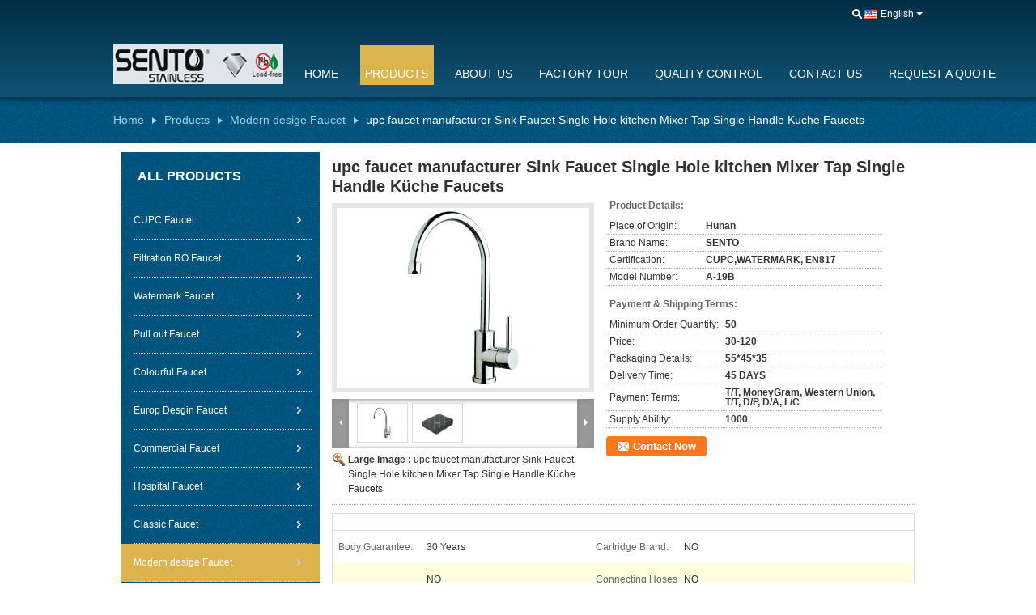

--- FILE ---
content_type: text/html
request_url: https://www.sentosus.com/sale-12885843-upc-faucet-manufacturer-sink-faucet-single-hole-kitchen-mixer-tap-single-handle-k-che-faucets.html
body_size: 23186
content:

<!DOCTYPE html>
<html lang="en">
<head>
	<meta charset="utf-8">
	<meta http-equiv="X-UA-Compatible" content="IE=edge">
	<meta name="viewport" content="width=device-width, initial-scale=1">
    <title>upc faucet manufacturer Sink Faucet Single Hole kitchen Mixer Tap Single Handle Küche Faucets</title>
    <meta name="keywords" content="Modern desige Faucet, upc faucet manufacturer Sink Faucet Single Hole kitchen Mixer Tap Single Handle Küche Faucets, Quality Modern desige Faucet, Modern desige Faucet supplier" />
    <meta name="description" content="Quality Modern desige Faucet manufacturers & exporter - buy upc faucet manufacturer Sink Faucet Single Hole kitchen Mixer Tap Single Handle Küche Faucets from China manufacturer." />
			<link type='text/css' rel='stylesheet' href='/??/images/global.css,/photo/sentosus/sitetpl/style/common.css?ver=1587734347' media='all'>
			  <script type='text/javascript' src='/??/js/jquery.js,/js/common_header.js'></script><meta property="og:title" content="upc faucet manufacturer Sink Faucet Single Hole kitchen Mixer Tap Single Handle Küche Faucets" />
<meta property="og:description" content="Quality Modern desige Faucet manufacturers & exporter - buy upc faucet manufacturer Sink Faucet Single Hole kitchen Mixer Tap Single Handle Küche Faucets from China manufacturer." />
<meta property="og:type" content="product" />
<meta property="og:availability" content="instock" />
<meta property="og:site_name" content="HUNAN SENTO Stainless Steel Sanitary Ware Co.,Ltd" />
<meta property="og:url" content="https://www.sentosus.com/sale-12885843-upc-faucet-manufacturer-sink-faucet-single-hole-kitchen-mixer-tap-single-handle-k-che-faucets.html" />
<meta property="og:image" content="https://www.sentosus.com/photo/ps29703775-upc_faucet_manufacturer_sink_faucet_single_hole_kitchen_mixer_tap_single_handle_k_che_faucets.jpg" />
<link rel="canonical" href="https://www.sentosus.com/sale-12885843-upc-faucet-manufacturer-sink-faucet-single-hole-kitchen-mixer-tap-single-handle-k-che-faucets.html" />
<link rel="alternate" href="https://m.sentosus.com/sale-12885843-upc-faucet-manufacturer-sink-faucet-single-hole-kitchen-mixer-tap-single-handle-k-che-faucets.html" media="only screen and (max-width: 640px)" />
<style type="text/css">
/*<![CDATA[*/
.consent__cookie {position: fixed;top: 0;left: 0;width: 100%;height: 0%;z-index: 100000;}.consent__cookie_bg {position: fixed;top: 0;left: 0;width: 100%;height: 100%;background: #000;opacity: .6;display: none }.consent__cookie_rel {position: fixed;bottom:0;left: 0;width: 100%;background: #fff;display: -webkit-box;display: -ms-flexbox;display: flex;flex-wrap: wrap;padding: 24px 80px;-webkit-box-sizing: border-box;box-sizing: border-box;-webkit-box-pack: justify;-ms-flex-pack: justify;justify-content: space-between;-webkit-transition: all ease-in-out .3s;transition: all ease-in-out .3s }.consent__close {position: absolute;top: 20px;right: 20px;cursor: pointer }.consent__close svg {fill: #777 }.consent__close:hover svg {fill: #000 }.consent__cookie_box {flex: 1;word-break: break-word;}.consent__warm {color: #777;font-size: 16px;margin-bottom: 12px;line-height: 19px }.consent__title {color: #333;font-size: 20px;font-weight: 600;margin-bottom: 12px;line-height: 23px }.consent__itxt {color: #333;font-size: 14px;margin-bottom: 12px;display: -webkit-box;display: -ms-flexbox;display: flex;-webkit-box-align: center;-ms-flex-align: center;align-items: center }.consent__itxt i {display: -webkit-inline-box;display: -ms-inline-flexbox;display: inline-flex;width: 28px;height: 28px;border-radius: 50%;background: #e0f9e9;margin-right: 8px;-webkit-box-align: center;-ms-flex-align: center;align-items: center;-webkit-box-pack: center;-ms-flex-pack: center;justify-content: center }.consent__itxt svg {fill: #3ca860 }.consent__txt {color: #a6a6a6;font-size: 14px;margin-bottom: 8px;line-height: 17px }.consent__btns {display: -webkit-box;display: -ms-flexbox;display: flex;-webkit-box-orient: vertical;-webkit-box-direction: normal;-ms-flex-direction: column;flex-direction: column;-webkit-box-pack: center;-ms-flex-pack: center;justify-content: center;flex-shrink: 0;}.consent__btn {width: 280px;height: 40px;line-height: 40px;text-align: center;background: #3ca860;color: #fff;border-radius: 4px;margin: 8px 0;-webkit-box-sizing: border-box;box-sizing: border-box;cursor: pointer;font-size:14px}.consent__btn:hover {background: #00823b }.consent__btn.empty {color: #3ca860;border: 1px solid #3ca860;background: #fff }.consent__btn.empty:hover {background: #3ca860;color: #fff }.open .consent__cookie_bg {display: block }.open .consent__cookie_rel {bottom: 0 }@media (max-width: 760px) {.consent__btns {width: 100%;align-items: center;}.consent__cookie_rel {padding: 20px 24px }}.consent__cookie.open {display: block;}.consent__cookie {display: none;}
/*]]>*/
</style>
<script type="text/javascript">
/*<![CDATA[*/
window.isvideotpl = 0;window.detailurl = '';
var isShowGuide=0;showGuideColor=0;var company_type = 4;var webim_domain = '';

var colorUrl = '';
var aisearch = 0;
var selfUrl = '';
window.playerReportUrl='/vod/view_count/report';
var query_string = ["Products","Detail"];
var g_tp = '';
var customtplcolor = 99108;
window.predomainsub = "";
/*]]>*/
</script>
</head>
<body>
<div class="cont_header cont_header_01">
   <style>
    .f_header_main_floatsearch .select_language dt div:hover{
       color: #ff7519;
       text-decoration: underline;
    }
    .f_header_main_floatsearch .sel .ope{
        margin-right: 0px;
    }
    .f_header_main_floatsearch .select_language{
        right: 0px;
    }
</style>
<div class="f_header_main_floatsearch">
    <div class="h_top">
                <div class="sel" id="selectlang">
                        <a id="tranimg"
               href="javascript:void(0)"
                
               class="ope english" >English<span class="arrow"></span>
            </a>
            <!-- 添加代码,需要美工样式-->
            <dl class="select_language"  style="display: none">
                                    <dt class="english">
                                                                            <a title="China good quality CUPC Faucet  on sales" href="https://www.sentosus.com/">English</a>                                            </dt>
                                    <dt class="french">
                                                                            <a title="China good quality CUPC Faucet  on sales" href="https://french.sentosus.com/">French</a>                                            </dt>
                                    <dt class="spanish">
                                                                            <a title="China good quality CUPC Faucet  on sales" href="https://spanish.sentosus.com/">Spanish</a>                                            </dt>
                            </dl>
        </div>
        
        <form action="" method="POST" onsubmit="return jsWidgetSearch(this,'');">
                            <a href="javascript:;" title="HUNAN SENTO Stainless Steel Sanitary Ware Co.,Ltd" class="search"></a>
                        <input type="text" name="keyword" class="seach_box s_none input01 " placeholder="What are you looking for..."
                   value="">
        </form>
        <div class="clearfix"></div>
    </div>
    <div style="position: relative;margin: 0 auto;" class="h_bottom_warp">
    <div class="line_box"></div>
    <div class="h_bottom">
        <div class="logo_wrap">
            <a class="logo_wrap" title="" href="//www.sentosus.com"><img onerror="$(this).parent().hide();" src="/logo.gif" alt="" /></a>        </div>
        <div class="nav_wrap" id="head_menu">
            <ul class="gnb_navi">
                                    <li id="headHome" class="gnav cur">
                                                    <a target="_self" title="" href="/">Home</a>                                            </li>
                                    <li id="productLi" class="gnav">
                                                    <a target="_self" title="" href="/products.html">Products</a>                                            </li>
                                    <li id="headAboutUs" class="gnav">
                                                    <a target="_self" title="" href="/aboutus.html">About Us</a>                                            </li>
                                    <li id="headFactorytour" class="gnav">
                                                    <a target="_self" title="" href="/factory.html">Factory Tour</a>                                            </li>
                                    <li id="headQualityControl" class="gnav">
                                                    <a target="_self" title="" href="/quality.html">Quality Control</a>                                            </li>
                                    <li id="headContactUs" class="gnav">
                                                    <a target="_self" title="" href="/contactus.html">Contact Us</a>                                            </li>
                                    <li id="" class="gnav">
                                                    <form id="f_header_nav_form" method="post" target="_blank" >
                                <input type="hidden" name="pid" value=""/>
                                <a rel="nofollow"><span onclick="document.getElementById('f_header_nav_form').action='/contactnow.html';document.getElementById('f_header_nav_form').submit();">Request A Quote</span></a>
                            </form>
                                            </li>
                                            </ul>

        </div>
        <div class="clearfix"></div>
    </div>
    </div>
</div>
<script>
    if(window.addEventListener){
        window.addEventListener("load",function(){
            f_headmenucur();
            $(window).scroll( function() {
                var st = (document.documentElement.scrollTop ? document.documentElement.scrollTop : document.body.scrollTop);
                if (st >= 32){
                    $(".h_top").hide("slow");
                    $('.seach_box').hide('fast')
                }else{
                    $(".h_top").show("slow");
                }
            } );

            $('.search').click(function(){ $('.seach_box').toggle('fast') })
        },false);
    }
    else{
        window.attachEvent("onload",function(){
            f_headmenucur();
            $(window).scroll( function() {
                var st = (document.documentElement.scrollTop ? document.documentElement.scrollTop : document.body.scrollTop);
                if (st >= 32){
                    $(".h_top").hide("slow");
                    $('.seach_box').hide('fast')
                }else{
                    $(".h_top").show("slow");
                }
            } );

            $('.search').click(function(){ $('.seach_box').toggle('fast') })
        });
    }
    if(document.getElementById("tranimg").addEventListener) {
        document.getElementById("tranimg").addEventListener("click", function(event){
            f_header_main_float_selectLanguage(event);
        },false);
    } else {
        document.getElementById("tranimg").attachEvent("click", function(event){
            f_header_main_float_selectLanguage(event);
        });
    }
</script>
</div>
<div class="f_header_breadcrumb_inner">
    <div class="f_header_breadcrumb">
    <a title="" href="/">Home</a>    <a title="" href="/products.html">Products</a><a title="" href="/supplier-180010-modern-desige-faucet">Modern desige Faucet</a><h2 class="index-bread" >upc faucet manufacturer Sink Faucet Single Hole kitchen Mixer Tap Single Handle Küche Faucets</h2></div>
     </div>
<div class="cont_main_box cont_main_box5">
    <div class="cont_main_box_inner">
        
        <div class="cont_main_n">
            <div class="cont_main_n_inner">
                
<div class="n_menu_list">
    <div class="main_title"><span class="main_con">All Products</span></div>
                
        <div class="item ">
            <strong>
                
                <a title="China CUPC Faucet  on sales" href="/supplier-180011-cupc-faucet">CUPC Faucet</a>
                                                    <span class="num">(33)</span>
                            </strong>
                                </div>
                
        <div class="item ">
            <strong>
                
                <a title="China Filtration RO Faucet  on sales" href="/supplier-180021-filtration-ro-faucet">Filtration RO Faucet</a>
                                                    <span class="num">(23)</span>
                            </strong>
                                </div>
                
        <div class="item ">
            <strong>
                
                <a title="China Watermark Faucet  on sales" href="/supplier-180013-watermark-faucet">Watermark Faucet</a>
                                                    <span class="num">(24)</span>
                            </strong>
                                </div>
                
        <div class="item ">
            <strong>
                
                <a title="China Pull out Faucet  on sales" href="/supplier-180008-pull-out-faucet">Pull out Faucet</a>
                                                    <span class="num">(48)</span>
                            </strong>
                                </div>
                
        <div class="item ">
            <strong>
                
                <a title="China Colourful Faucet  on sales" href="/supplier-180022-colourful-faucet">Colourful Faucet</a>
                                                    <span class="num">(33)</span>
                            </strong>
                                </div>
                
        <div class="item ">
            <strong>
                
                <a title="China Europ Desgin Faucet  on sales" href="/supplier-180012-europ-desgin-faucet">Europ Desgin Faucet</a>
                                                    <span class="num">(13)</span>
                            </strong>
                                </div>
                
        <div class="item ">
            <strong>
                
                <a title="China Commercial Faucet  on sales" href="/supplier-180018-commercial-faucet">Commercial Faucet</a>
                                                    <span class="num">(10)</span>
                            </strong>
                                </div>
                
        <div class="item ">
            <strong>
                
                <a title="China Hospital Faucet  on sales" href="/supplier-180009-hospital-faucet">Hospital Faucet</a>
                                                    <span class="num">(14)</span>
                            </strong>
                                </div>
                
        <div class="item ">
            <strong>
                
                <a title="China Classic Faucet  on sales" href="/supplier-180020-classic-faucet">Classic Faucet</a>
                                                    <span class="num">(10)</span>
                            </strong>
                                </div>
                
        <div class="item active">
            <strong>
                
                <a title="China Modern desige Faucet  on sales" href="/supplier-180010-modern-desige-faucet">Modern desige Faucet</a>
                                                    <span class="num">(78)</span>
                            </strong>
                                </div>
                
        <div class="item ">
            <strong>
                
                <a title="China Kitchen Faucet Square Design  on sales" href="/supplier-180017-kitchen-faucet-square-design">Kitchen Faucet Square Design</a>
                                                    <span class="num">(7)</span>
                            </strong>
                                </div>
                
        <div class="item ">
            <strong>
                
                <a title="China Basin faucet Square Design  on sales" href="/supplier-180016-basin-faucet-square-design">Basin faucet Square Design</a>
                                                    <span class="num">(2)</span>
                            </strong>
                                </div>
                
        <div class="item ">
            <strong>
                
                <a title="China Conceal Shower Set  on sales" href="/supplier-180014-conceal-shower-set">Conceal Shower Set</a>
                                                    <span class="num">(37)</span>
                            </strong>
                                </div>
                
        <div class="item ">
            <strong>
                
                <a title="China Rain Shower Set  on sales" href="/supplier-180015-rain-shower-set">Rain Shower Set</a>
                                                    <span class="num">(8)</span>
                            </strong>
                                </div>
                
        <div class="item ">
            <strong>
                
                <a title="China Thermostatic Shower  on sales" href="/supplier-180024-thermostatic-shower">Thermostatic Shower</a>
                                                    <span class="num">(8)</span>
                            </strong>
                                </div>
                
        <div class="item ">
            <strong>
                
                <a title="China Faucet Fitting  on sales" href="/supplier-180025-faucet-fitting">Faucet Fitting</a>
                                                    <span class="num">(11)</span>
                            </strong>
                                </div>
                
        <div class="item ">
            <strong>
                
                <a title="China Phoenix Faucet  on sales" href="/supplier-180023-phoenix-faucet">Phoenix Faucet</a>
                                                    <span class="num">(3)</span>
                            </strong>
                                </div>
                
        <div class="item ">
            <strong>
                
                <a title="China Middle East Design Faucet  on sales" href="/supplier-211024-middle-east-design-faucet">Middle East Design Faucet</a>
                                                    <span class="num">(10)</span>
                            </strong>
                                </div>
                
        <div class="item ">
            <strong>
                
                <a title="China Black Bathroom Accessories  on sales" href="/supplier-211089-black-bathroom-accessories">Black Bathroom Accessories</a>
                                                    <span class="num">(10)</span>
                            </strong>
                                </div>
                
        <div class="item ">
            <strong>
                
                <a title="China Bathroom Accessories-60  on sales" href="/supplier-211084-bathroom-accessories-60">Bathroom Accessories-60</a>
                                                    <span class="num">(13)</span>
                            </strong>
                                </div>
                
        <div class="item ">
            <strong>
                
                <a title="China Bathroom Accessories-63  on sales" href="/supplier-211086-bathroom-accessories-63">Bathroom Accessories-63</a>
                                                    <span class="num">(10)</span>
                            </strong>
                                </div>
                
        <div class="item ">
            <strong>
                
                <a title="China Bathroom Accessories-71  on sales" href="/supplier-211088-bathroom-accessories-71">Bathroom Accessories-71</a>
                                                    <span class="num">(8)</span>
                            </strong>
                                </div>
                
        <div class="item ">
            <strong>
                
                <a title="China Sink  on sales" href="/supplier-370458-sink">Sink</a>
                                                    <span class="num">(5)</span>
                            </strong>
                                </div>
                
        <div class="item ">
            <strong>
                
                <a title="China Beer Tap  on sales" href="/supplier-371109-beer-tap">Beer Tap</a>
                                                    <span class="num">(5)</span>
                            </strong>
                                </div>
                
        <div class="item ">
            <strong>
                
                <a title="China Hotel Accessories  on sales" href="/supplier-402782-hotel-accessories">Hotel Accessories</a>
                                                    <span class="num">(42)</span>
                            </strong>
                                </div>
    </div>

                    <div class="n_certificate_list">
                        <div class="certificate_con">
            <a target="_blank" title="Good quality CUPC Faucet for sales" href="/photo/qd14303545-hunan_sento_stainless_steel_sanitary_ware_co_ltd.jpg"><img src="/photo/qm14303545-hunan_sento_stainless_steel_sanitary_ware_co_ltd.jpg" alt="Good quality Filtration RO Faucet for sales" /></a>        </div>
            <div class="certificate_con">
            <a target="_blank" title="Good quality CUPC Faucet for sales" href="/photo/qd14303546-hunan_sento_stainless_steel_sanitary_ware_co_ltd.jpg"><img src="/photo/qm14303546-hunan_sento_stainless_steel_sanitary_ware_co_ltd.jpg" alt="Good quality Filtration RO Faucet for sales" /></a>        </div>
            <div class="clearfix"></div>
    </div>                                <div class="n_contact_box_2">
    <dl class="l_msy">
        <dd>I'm Online Chat Now</dd>
    </dl>
    <div class="social-c">
                    			<a href="mailto:fsfaucet@hotmail.com" title="HUNAN SENTO Stainless Steel Sanitary Ware Co.,Ltd email"><i class="icon iconfont icon-youjian icon-2"></i></a>
                    			<a href="https://api.whatsapp.com/send?phone=008618924878125" title="HUNAN SENTO Stainless Steel Sanitary Ware Co.,Ltd whatsapp"><i class="icon iconfont icon-WhatsAPP icon-2"></i></a>
                    			<a href="/contactus.html#21369" title="HUNAN SENTO Stainless Steel Sanitary Ware Co.,Ltd wechat"><i class="icon iconfont icon-wechat icon-2"></i></a>
                    			<a href="skype:daniel.liu248?call" title="HUNAN SENTO Stainless Steel Sanitary Ware Co.,Ltd skype"><i class="icon iconfont icon-skype icon-1"></i></a>
                    			<a href="ymsgr:sendIM?https://www.facebook.com/sento1999" title="HUNAN SENTO Stainless Steel Sanitary Ware Co.,Ltd yahoo"><i class="icon iconfont icon-yahoo1 icon-6"></i></a>
                    			<a href="/contactus.html#21369" title="HUNAN SENTO Stainless Steel Sanitary Ware Co.,Ltd icq"><i class="icon iconfont icon-icq icon-4"></i></a>
                    			<a href="/contactus.html#21369" title="HUNAN SENTO Stainless Steel Sanitary Ware Co.,Ltd tel"><i class="icon iconfont icon-tel icon-3"></i></a>
        	</div>
    <div class="btn-wrap">
                <form
            onSubmit="return changeAction(this,'/contactnow.html');"
            method="POST" target="_blank">
            <input type="hidden" name="pid" value="0"/>
            <input type="submit" name="submit" value="Contact Now" class="btn submit_btn" style="background:#ff771c url(/images/css-sprite.png) -255px -213px;color:#fff;border-radius:2px;padding:2px 18px 2px 40px;width:auto;height:2em;">
        </form>
            </div>
</div>
<script>
    function n_contact_box_ready() {
        if (typeof(changeAction) == "undefined") {
            changeAction = function (formname, url) {
                formname.action = url;
            }
        }
    }
    if(window.addEventListener){
        window.addEventListener("load",n_contact_box_ready,false);
    }
    else{
        window.attachEvent("onload",n_contact_box_ready);
    }
</script>

            </div>
        </div>
        <div class="cont_main_no">
            <div class="cont_main_no_inner">
                <script>
    var Speed_1 = 10;
    var Space_1 = 20;
    var PageWidth_1 = 69 * 4;
    var interval_1 = 5000;
    var fill_1 = 0;
    var MoveLock_1 = false;
    var MoveTimeObj_1;
    var MoveWay_1 = "right";
    var Comp_1 = 0;
    var AutoPlayObj_1 = null;
    function GetObj(objName) {
        if (document.getElementById) {
            return eval('document.getElementById("' + objName + '")')
        } else {
            return eval("document.all." + objName)
        }
    }
    function AutoPlay_1() {
        clearInterval(AutoPlayObj_1);
        AutoPlayObj_1 = setInterval("ISL_GoDown_1();ISL_StopDown_1();", interval_1)
    }
    function ISL_GoUp_1(count) {
        if (MoveLock_1) {
            return
        }
        clearInterval(AutoPlayObj_1);
        MoveLock_1 = true;
        MoveWay_1 = "left";
        if (count > 3) {
            MoveTimeObj_1 = setInterval("ISL_ScrUp_1();", Speed_1)
        }
    }
    function ISL_StopUp_1() {
        if (MoveWay_1 == "right") {
            return
        }
        clearInterval(MoveTimeObj_1);
        if ((GetObj("ISL_Cont_1").scrollLeft - fill_1) % PageWidth_1 != 0) {
            Comp_1 = fill_1 - (GetObj("ISL_Cont_1").scrollLeft % PageWidth_1);
            CompScr_1()
        } else {
            MoveLock_1 = false
        }
        AutoPlay_1()
    }
    function ISL_ScrUp_1() {
        if (GetObj("ISL_Cont_1").scrollLeft <= 0) {
            return false;
        }
        GetObj("ISL_Cont_1").scrollLeft -= Space_1
    }
    function ISL_GoDown_1(count) {
        if (MoveLock_1) {
            return
        }
        clearInterval(AutoPlayObj_1);
        MoveLock_1 = true;
        MoveWay_1 = "right";
        if (count > 3) {
            ISL_ScrDown_1();
            MoveTimeObj_1 = setInterval("ISL_ScrDown_1()", Speed_1)
        }
    }
    function ISL_StopDown_1() {
        if (MoveWay_1 == "left") {
            return
        }
        clearInterval(MoveTimeObj_1);
        if (GetObj("ISL_Cont_1").scrollLeft % PageWidth_1 - (fill_1 >= 0 ? fill_1 : fill_1 + 1) != 0) {
            Comp_1 = PageWidth_1 - GetObj("ISL_Cont_1").scrollLeft % PageWidth_1 + fill_1;
            CompScr_1()
        } else {
            MoveLock_1 = false
        }
        AutoPlay_1()
    }
    function ISL_ScrDown_1() {
        if (GetObj("ISL_Cont_1").scrollLeft >= GetObj("List1_1").scrollWidth) {
            GetObj("ISL_Cont_1").scrollLeft = GetObj("ISL_Cont_1").scrollLeft - GetObj("List1_1").offsetWidth
        }
        GetObj("ISL_Cont_1").scrollLeft += Space_1
    }
    function CompScr_1() {
        if (Comp_1 == 0) {
            MoveLock_1 = false;
            return
        }
        var num, TempSpeed = Speed_1, TempSpace = Space_1;
        if (Math.abs(Comp_1) < PageWidth_1 / 2) {
            TempSpace = Math.round(Math.abs(Comp_1 / Space_1));
            if (TempSpace < 1) {
                TempSpace = 1
            }
        }
        if (Comp_1 < 0) {
            if (Comp_1 < -TempSpace) {
                Comp_1 += TempSpace;
                num = TempSpace
            } else {
                num = -Comp_1;
                Comp_1 = 0
            }
            GetObj("ISL_Cont_1").scrollLeft -= num;
            setTimeout("CompScr_1()", TempSpeed)
        } else {
            if (Comp_1 > TempSpace) {
                Comp_1 -= TempSpace;
                num = TempSpace
            } else {
                num = Comp_1;
                Comp_1 = 0
            }
            GetObj("ISL_Cont_1").scrollLeft += num;
            setTimeout("CompScr_1()", TempSpeed)
        }
    }
    function picrun_ini() {
        GetObj("List2_1").innerHTML = GetObj("List1_1").innerHTML;
        GetObj("ISL_Cont_1").scrollLeft = fill_1 >= 0 ? fill_1 : GetObj("List1_1").scrollWidth - Math.abs(fill_1);
        GetObj("ISL_Cont_1").onmouseover = function () {
            clearInterval(AutoPlayObj_1)
        };
        GetObj("ISL_Cont_1").onmouseout = function () {
            AutoPlay_1()
        };
        AutoPlay_1()
    }
    var tb_pathToImage="/images/loadingAnimation.gif";
    var zy_product_info = "{\"showproduct\":1,\"pid\":\"12885843\",\"name\":\"upc faucet manufacturer Sink Faucet Single Hole kitchen Mixer Tap Single Handle K\\u00fcche Faucets\",\"source_url\":\"\\/sale-12885843-upc-faucet-manufacturer-sink-faucet-single-hole-kitchen-mixer-tap-single-handle-k-che-faucets.html\",\"picurl\":\"\\/photo\\/pd29703775-upc_faucet_manufacturer_sink_faucet_single_hole_kitchen_mixer_tap_single_handle_k_che_faucets.jpg\",\"propertyDetail\":[[\"Body Guarantee\",\"30 years\"],[\"Cartridge brand\",\"NO\"],[\"Aerator brand\",\"NO\"],[\"Connecting hoses brand\",\"NO\"]],\"company_name\":null,\"picurl_c\":\"\\/photo\\/pc29703775-upc_faucet_manufacturer_sink_faucet_single_hole_kitchen_mixer_tap_single_handle_k_che_faucets.jpg\",\"price\":\"30-120\",\"username\":\"\\u5148\\u6dd8\",\"viewTime\":\"Last Login : 6 hours 48 minutes ago\",\"subject\":\"Please send me FOB price on upc faucet manufacturer Sink Faucet Single Hole kitchen Mixer Tap Single Handle K\\u00fcche Faucets\",\"countrycode\":\"\"}";
    var zy_product_info = zy_product_info.replace(/"/g, "\\\"");
    var zy_product_info = zy_product_info.replace(/'/g, "\\\'");
    $(document).ready(function(){tb_init("a.thickbox, area.thickbox, input.thickbox");imgLoader=new Image();imgLoader.src=tb_pathToImage});function tb_init(domChunk){$(domChunk).click(function(){var t=this.title||this.name||null;var a=this.href||this.alt;var g=this.rel||false;var pid=$(this).attr("pid")||null;tb_show(t,a,g,pid);this.blur();return false})}function tb_show(caption,url,imageGroup,pid){try{if(typeof document.body.style.maxHeight==="undefined"){$("body","html").css({height:"100%",width:"100%"});$("html").css("overflow","hidden");if(document.getElementById("TB_HideSelect")===null){$("body").append("<iframe id='TB_HideSelect'></iframe><div id='TB_overlay'></div><div id='TB_window'></div>");$("#TB_overlay").click(tb_remove)}}else{if(document.getElementById("TB_overlay")===null){$("body").append("<div id='TB_overlay'></div><div id='TB_window'></div>");$("#TB_overlay").click(tb_remove)}}if(tb_detectMacXFF()){$("#TB_overlay").addClass("TB_overlayMacFFBGHack")}else{$("#TB_overlay").addClass("TB_overlayBG")}if(caption===null){caption=""}$("body").append("<div id='TB_load'><img src='"+imgLoader.src+"' /></div>");$("#TB_load").show();var baseURL;if(url.indexOf("?")!==-1){baseURL=url.substr(0,url.indexOf("?"))}else{baseURL=url}var urlString=/\.jpg$|\.jpeg$|\.png$|\.gif$|\.bmp$/;var urlType=baseURL.toLowerCase().match(urlString);if(pid!=null){$("#TB_window").append("<div id='TB_button' style='padding-top: 10px;text-align:center'>" +
        "<a href=\"/contactnow.html\" onclick= 'setinquiryCookie(\""+zy_product_info+"\");' class='btn contact_btn' style='display: inline-block;background:#ff771c url(/images/css-sprite.png) -260px -214px;color:#fff;padding:0 13px 0 33px;width:auto;height:25px;line-height:26px;border:0;font-size:13px;border-radius:4px;font-weight:bold;text-decoration:none;'>Contact Now</a>" +
        "&nbsp;&nbsp;  <input class='close_thickbox' type='button' value='' onclick='javascript:tb_remove();'></div>")}if(urlType==".jpg"||urlType==".jpeg"||urlType==".png"||urlType==".gif"||urlType==".bmp"){TB_PrevCaption="";TB_PrevURL="";TB_PrevHTML="";TB_NextCaption="";TB_NextURL="";TB_NextHTML="";TB_imageCount="";TB_FoundURL=false;TB_OpenNewHTML="";if(imageGroup){TB_TempArray=$("a[@rel="+imageGroup+"]").get();for(TB_Counter=0;((TB_Counter<TB_TempArray.length)&&(TB_NextHTML===""));TB_Counter++){var urlTypeTemp=TB_TempArray[TB_Counter].href.toLowerCase().match(urlString);if(!(TB_TempArray[TB_Counter].href==url)){if(TB_FoundURL){TB_NextCaption=TB_TempArray[TB_Counter].title;TB_NextURL=TB_TempArray[TB_Counter].href;TB_NextHTML="<span id='TB_next'>&nbsp;&nbsp;<a href='#'>Next &gt;</a></span>"}else{TB_PrevCaption=TB_TempArray[TB_Counter].title;TB_PrevURL=TB_TempArray[TB_Counter].href;TB_PrevHTML="<span id='TB_prev'>&nbsp;&nbsp;<a href='#'>&lt; Prev</a></span>"}}else{TB_FoundURL=true;TB_imageCount="Image "+(TB_Counter+1)+" of "+(TB_TempArray.length)}}}TB_OpenNewHTML="<span style='font-size: 11pt'>&nbsp;&nbsp;<a href='"+url+"' target='_blank' style='color:#003366'>View original</a></span>";imgPreloader=new Image();imgPreloader.onload=function(){imgPreloader.onload=null;var pagesize=tb_getPageSize();var x=pagesize[0]-150;var y=pagesize[1]-150;var imageWidth=imgPreloader.width;var imageHeight=imgPreloader.height;if(imageWidth>x){imageHeight=imageHeight*(x/imageWidth);imageWidth=x;if(imageHeight>y){imageWidth=imageWidth*(y/imageHeight);imageHeight=y}}else{if(imageHeight>y){imageWidth=imageWidth*(y/imageHeight);imageHeight=y;if(imageWidth>x){imageHeight=imageHeight*(x/imageWidth);imageWidth=x}}}TB_WIDTH=imageWidth+30;TB_HEIGHT=imageHeight+60;$("#TB_window").append("<a href='' id='TB_ImageOff' title='Close'><img id='TB_Image' src='"+url+"' width='"+imageWidth+"' height='"+imageHeight+"' alt='"+caption+"'/></a>"+"<div id='TB_caption'>"+caption+"<div id='TB_secondLine'>"+TB_imageCount+TB_PrevHTML+TB_NextHTML+TB_OpenNewHTML+"</div></div><div id='TB_closeWindow'><a href='#' id='TB_closeWindowButton' title='Close'>close</a> or Esc Key</div>");$("#TB_closeWindowButton").click(tb_remove);if(!(TB_PrevHTML==="")){function goPrev(){if($(document).unbind("click",goPrev)){$(document).unbind("click",goPrev)}$("#TB_window").remove();$("body").append("<div id='TB_window'></div>");tb_show(TB_PrevCaption,TB_PrevURL,imageGroup);return false}$("#TB_prev").click(goPrev)}if(!(TB_NextHTML==="")){function goNext(){$("#TB_window").remove();$("body").append("<div id='TB_window'></div>");tb_show(TB_NextCaption,TB_NextURL,imageGroup);return false}$("#TB_next").click(goNext)}document.onkeydown=function(e){if(e==null){keycode=event.keyCode}else{keycode=e.which}if(keycode==27){tb_remove()}else{if(keycode==190){if(!(TB_NextHTML=="")){document.onkeydown="";goNext()}}else{if(keycode==188){if(!(TB_PrevHTML=="")){document.onkeydown="";goPrev()}}}}};tb_position();$("#TB_load").remove();$("#TB_ImageOff").click(tb_remove);$("#TB_window").css({display:"block"})};imgPreloader.src=url}else{var queryString=url.replace(/^[^\?]+\??/,"");var params=tb_parseQuery(queryString);TB_WIDTH=(params["width"]*1)+30||630;TB_HEIGHT=(params["height"]*1)+40||440;ajaxContentW=TB_WIDTH-30;ajaxContentH=TB_HEIGHT-45;if(url.indexOf("TB_iframe")!=-1){urlNoQuery=url.split("TB_");
        $("#TB_iframeContent").remove();if(params["modal"]!="true"){$("#TB_window").append("<div id='TB_title'><div id='TB_ajaxWindowTitle'>"+caption+"</div><div id='TB_closeAjaxWindow'><a href='#' id='TB_closeWindowButton' title='Close'>close</a> or Esc Key</div></div><iframe frameborder='0' hspace='0' src='"+urlNoQuery[0]+"' id='TB_iframeContent' name='TB_iframeContent"+Math.round(Math.random()*1000)+"' onload='tb_showIframe()' style='width:"+(ajaxContentW+29)+"px;height:"+(ajaxContentH+17)+"px;' > </iframe>")}else{$("#TB_overlay").unbind();$("#TB_window").append("<iframe frameborder='0' hspace='0' src='"+urlNoQuery[0]+"' id='TB_iframeContent' name='TB_iframeContent"+Math.round(Math.random()*1000)+"' onload='tb_showIframe()' style='width:"+(ajaxContentW+29)+"px;height:"+(ajaxContentH+17)+"px;'> </iframe>")}}else{if($("#TB_window").css("display")!="block"){if(params["modal"]!="true"){$("#TB_window").append("<div id='TB_title'><div id='TB_ajaxWindowTitle'>"+caption+"</div><div id='TB_closeAjaxWindow'><a href='#' id='TB_closeWindowButton'>close</a> or Esc Key</div></div><div id='TB_ajaxContent' style='width:"+ajaxContentW+"px;height:"+ajaxContentH+"px'></div>")}else{$("#TB_overlay").unbind();$("#TB_window").append("<div id='TB_ajaxContent' class='TB_modal' style='width:"+ajaxContentW+"px;height:"+ajaxContentH+"px;'></div>")}}else{$("#TB_ajaxContent")[0].style.width=ajaxContentW+"px";$("#TB_ajaxContent")[0].style.height=ajaxContentH+"px";$("#TB_ajaxContent")[0].scrollTop=0;$("#TB_ajaxWindowTitle").html(caption)}}$("#TB_closeWindowButton").click(tb_remove);if(url.indexOf("TB_inline")!=-1){$("#TB_ajaxContent").append($("#"+params["inlineId"]).children());$("#TB_window").unload(function(){$("#"+params["inlineId"]).append($("#TB_ajaxContent").children())});tb_position();$("#TB_load").remove();$("#TB_window").css({display:"block"})}else{if(url.indexOf("TB_iframe")!=-1){tb_position()}else{$("#TB_ajaxContent").load(url+="&random="+(new Date().getTime()),function(){tb_position();$("#TB_load").remove();tb_init("#TB_ajaxContent a.thickbox");$("#TB_window").css({display:"block"})})}}}if(!params["modal"]){document.onkeyup=function(e){if(e==null){keycode=event.keyCode}else{keycode=e.which}if(keycode==27){tb_remove()}}}}catch(e){}}function tb_showIframe(){$("#TB_load").remove();$("#TB_window").css({display:"block"})}function tb_remove(){$("#TB_imageOff").unbind("click");$("#TB_closeWindowButton").unbind("click");$("#TB_window").fadeOut("fast",function(){$("#TB_window,#TB_overlay,#TB_HideSelect").trigger("unload").unbind().remove()});$("#TB_load").remove();if(typeof document.body.style.maxHeight=="undefined"){$("body","html").css({height:"auto",width:"auto"});$("html").css("overflow","")}document.onkeydown="";document.onkeyup="";return false}function tb_position(){$("#TB_window").css({marginLeft:"-"+parseInt((TB_WIDTH/2),10)+"px",width:TB_WIDTH+"px"});$("#TB_window").css({marginTop:"-"+parseInt((TB_HEIGHT/2),10)+"px"})}function tb_parseQuery(query){var Params={};if(!query){return Params}var Pairs=query.split(/[;&]/);for(var i=0;i<Pairs.length;i++){var KeyVal=Pairs[i].split("=");if(!KeyVal||KeyVal.length!=2){continue}var key=unescape(KeyVal[0]);var val=unescape(KeyVal[1]);val=val.replace(/\+/g," ");Params[key]=val}return Params}function tb_getPageSize(){var de=document.documentElement;var w=window.innerWidth||self.innerWidth||(de&&de.clientWidth)||document.body.clientWidth;var h=window.innerHeight||self.innerHeight||(de&&de.clientHeight)||document.body.clientHeight;arrayPageSize=[w,h];return arrayPageSize}function tb_detectMacXFF(){var userAgent=navigator.userAgent.toLowerCase();if(userAgent.indexOf("mac")!=-1&&userAgent.indexOf("firefox")!=-1){return true}};
</script>
<script>
        var data =["\/photo\/pc29703775-upc_faucet_manufacturer_sink_faucet_single_hole_kitchen_mixer_tap_single_handle_k_che_faucets.jpg","\/photo\/pc29699885-upc_faucet_manufacturer_sink_faucet_single_hole_kitchen_mixer_tap_single_handle_k_che_faucets.jpg"];
    var datas =["\/photo\/pl29703775-upc_faucet_manufacturer_sink_faucet_single_hole_kitchen_mixer_tap_single_handle_k_che_faucets.jpg","\/photo\/pl29699885-upc_faucet_manufacturer_sink_faucet_single_hole_kitchen_mixer_tap_single_handle_k_che_faucets.jpg"];
    function change_img(count) {

        document.getElementById("productImg").src = data[count % data.length];
        document.getElementById("large").href = datas[count % datas.length];
        document.getElementById("largeimg").href = datas[count % datas.length];

        //用来控制、切换视频与图片
        controlVideo(count);
    }

     // 扩展视频逻辑
    function controlVideo(i) {
        var t = $("#List1_1 td").eq(i).data("type");
        if (t == "video") {
            //视频展示，继续播放
            $(".videowrap").css("display", "table");
            $("#largeimg").css("opacity", "0").hide();
            if(typeof EVD !== "undefined"){
              EVD.showCurrentVideo("id");
              //优化当视频播放完后，两次play确保视频能重新播放
              setTimeout(function(){
                EVD.showCurrentVideo("id");
              },300)  
            } 
            // player.playVideo();

        } else {
            //图片展示,视频暂停
            $(".videowrap").css("display", "none");
            $("#largeimg").css("opacity", "1").show();
            if(typeof EVD !== "undefined") EVD.pauseAllVideo()
            // player.pauseVideo();
        }
    }
</script>


<div class="no_product_detailmain" id="anchor_product_picture">
        <div class="top_tip">
        <h1>upc faucet manufacturer Sink Faucet Single Hole kitchen Mixer Tap Single Handle Küche Faucets</h1>
</div>
<div class="product_detail_box">
    <table cellpadding="0" cellspacing="0" width="100%">
        <tbody>
        <tr>
            <td class="product_wrap_flash">
                <dl class="le r_flash">
                    <dt style="position: relative;">

                        <a id="largeimg" class="thickbox" pid="12885843" title="China upc faucet manufacturer Sink Faucet Single Hole kitchen Mixer Tap Single Handle Küche Faucets supplier" href="/photo/pl29703775-upc_faucet_manufacturer_sink_faucet_single_hole_kitchen_mixer_tap_single_handle_k_che_faucets.jpg"><div style='max-width:312px; max-height:222px;'><img id="productImg" src="/photo/pc29703775-upc_faucet_manufacturer_sink_faucet_single_hole_kitchen_mixer_tap_single_handle_k_che_faucets.jpg" alt="China upc faucet manufacturer Sink Faucet Single Hole kitchen Mixer Tap Single Handle Küche Faucets supplier" /></div></a>
                        
                    </dt>
                    <dd>
                        <div class="blk_18">
                                                            <div class="pro">
                                    <div class="leb fleft" onmousedown="ISL_GoUp_1(2)" onmouseup="ISL_StopUp_1()" onmouseout="ISL_StopUp_1()" style="cursor:pointer;">
                                        <a rel="nofollow" href="javascript:void(0)"></a>
                                    </div>
                                    <div class="pcont" id="ISL_Cont_1">
                                        <div class="ScrCont">
                                            <div id="List1_1">
                                                <table cellspacing="5" class="fleft">
                                                    <tbody>
                                                    <tr>
                                                                                                                                                                            <td>
                                                                <a rel="nofollow" title="upc faucet manufacturer Sink Faucet Single Hole kitchen Mixer Tap Single Handle Küche Faucets supplier"><img onclick="change_img(0)" src="/photo/pm29703775-upc_faucet_manufacturer_sink_faucet_single_hole_kitchen_mixer_tap_single_handle_k_che_faucets.jpg" alt="upc faucet manufacturer Sink Faucet Single Hole kitchen Mixer Tap Single Handle Küche Faucets supplier" /></a>                                                            </td>
                                                                                                                    <td>
                                                                <a rel="nofollow" title="upc faucet manufacturer Sink Faucet Single Hole kitchen Mixer Tap Single Handle Küche Faucets supplier"><img onclick="change_img(1)" src="/photo/pm29699885-upc_faucet_manufacturer_sink_faucet_single_hole_kitchen_mixer_tap_single_handle_k_che_faucets.jpg" alt="upc faucet manufacturer Sink Faucet Single Hole kitchen Mixer Tap Single Handle Küche Faucets supplier" /></a>                                                            </td>
                                                                                                            </tr>
                                                    </tbody>
                                                </table>
                                            </div>
                                            <div id="List2_1">
                                            </div>
                                        </div>
                                    </div>
                                    <div class="rib fright" onmousedown="ISL_GoDown_1(2)" onmouseup="ISL_StopDown_1()" onmouseout="ISL_StopDown_1()" style="cursor: pointer;">
                                        <a rel="nofollow" href="javascript:void(0)"></a>
                                    </div>
                                </div>
                                                    </div>
                                                                                    <p class="sear">
                                    <span class="fleft">Large Image :&nbsp;</span>
                                    <a id="large" class="thickbox" pid="12885843" title="China upc faucet manufacturer Sink Faucet Single Hole kitchen Mixer Tap Single Handle Küche Faucets supplier" href="/photo/pl29703775-upc_faucet_manufacturer_sink_faucet_single_hole_kitchen_mixer_tap_single_handle_k_che_faucets.jpg">upc faucet manufacturer Sink Faucet Single Hole kitchen Mixer Tap Single Handle Küche Faucets</a>                                </p>
                                                    
                        <div class="clearfix"></div>
                    </dd>
                </dl>
            </td>
                            <td>
                    <div class="ri">
                        <h3>Product Details:</h3>
                                                    <table class="tables data" width="100%" border="0" cellpadding="0" cellspacing="0">
                                <tbody>
                                                                                                        <tr>
                                        <th width="35%">Place of Origin:</th>
                                        <td>Hunan</td>
                                    </tr>
                                                                                                        <tr>
                                        <th width="35%">Brand Name:</th>
                                        <td>SENTO</td>
                                    </tr>
                                                                                                        <tr>
                                        <th width="35%">Certification:</th>
                                        <td>CUPC,WATERMARK, EN817</td>
                                    </tr>
                                                                                                        <tr>
                                        <th width="35%">Model Number:</th>
                                        <td>A-19B</td>
                                    </tr>
                                                                
                                </tbody>
                            </table>
                        
                                                    <h3 class="title_s">Payment & Shipping Terms:</h3>
                            <table class="tables data" width="100%" border="0" cellpadding="0" cellspacing="0">
                                <tbody>
                                                                                                        <tr>
                                        <th width="35%" nowrap="nowrap">Minimum Order Quantity:</th>
                                        <td>50</td>
                                    </tr>
                                                                                                        <tr>
                                        <th width="35%" nowrap="nowrap">Price:</th>
                                        <td>30-120</td>
                                    </tr>
                                                                                                        <tr>
                                        <th width="35%" nowrap="nowrap">Packaging Details:</th>
                                        <td>55*45*35</td>
                                    </tr>
                                                                                                        <tr>
                                        <th width="35%" nowrap="nowrap">Delivery Time:</th>
                                        <td>45 DAYS</td>
                                    </tr>
                                                                                                        <tr>
                                        <th width="35%" nowrap="nowrap">Payment Terms:</th>
                                        <td>T/T, MoneyGram, Western Union, T/T, D/P, D/A, L/C</td>
                                    </tr>
                                                                                                        <tr>
                                        <th width="35%" nowrap="nowrap">Supply Ability:</th>
                                        <td>1000</td>
                                    </tr>
                                                                                                </tbody>
                            </table>
                                                <div class="clearfix"></div>
                        <div class="sub">
                                                        <a href="/contactnow.html" onclick= 'setinquiryCookie("{\"showproduct\":1,\"pid\":\"12885843\",\"name\":\"upc faucet manufacturer Sink Faucet Single Hole kitchen Mixer Tap Single Handle K\\u00fcche Faucets\",\"source_url\":\"\\/sale-12885843-upc-faucet-manufacturer-sink-faucet-single-hole-kitchen-mixer-tap-single-handle-k-che-faucets.html\",\"picurl\":\"\\/photo\\/pd29703775-upc_faucet_manufacturer_sink_faucet_single_hole_kitchen_mixer_tap_single_handle_k_che_faucets.jpg\",\"propertyDetail\":[[\"Body Guarantee\",\"30 years\"],[\"Cartridge brand\",\"NO\"],[\"Aerator brand\",\"NO\"],[\"Connecting hoses brand\",\"NO\"]],\"company_name\":null,\"picurl_c\":\"\\/photo\\/pc29703775-upc_faucet_manufacturer_sink_faucet_single_hole_kitchen_mixer_tap_single_handle_k_che_faucets.jpg\",\"price\":\"30-120\",\"username\":\"\\u5148\\u6dd8\",\"viewTime\":\"Last Login : 6 hours 48 minutes ago\",\"subject\":\"Please send me FOB price on upc faucet manufacturer Sink Faucet Single Hole kitchen Mixer Tap Single Handle K\\u00fcche Faucets\",\"countrycode\":\"\"}");' class="btn contact_btn" style="display: inline-block;background:#ff771c url(/images/css-sprite.png) -260px -214px;color:#fff;padding:0 13px 0 33px;width:auto;height:25px;line-height:26px;border:0;font-size:13px;border-radius:4px;font-weight:bold;text-decoration:none;">Contact Now</a>
                                                        <!--<div style="float:left;margin: 2px;">
                                                            </div>-->
                        </div>
                    </div>
                </td>
                    </tr>
        </tbody>
    </table>
</div>
</div>
<script>
    function setinquiryCookie(attr)
    {
        var exp = new Date();
        exp.setTime( exp.getTime() + 60 * 1000 );
        document.cookie = 'inquiry_extr='+ escape(attr) + ";expires=" + exp.toGMTString();
    }
</script>
<script>
    //youtube objects generalize
    </script>

<script type="text/javascript">
      //、、视频关联逻辑、、
    //视频 移入移出 可视区域
    var ClientAPI = {
        target: null,
        getBoundingClientRect_top: 0,
        wh: 0,
        vh: 0,
        distance: 0,
        state: -1, //播放状态 0 暂停，1 播放
        player: null, //当前激活的视频
        play: null, //视频播放函数
        pause: null, //视频暂停函数
        fn: null, //自定义逻辑
    };
    ClientAPI.init = function (obj) {
        this.extendObject(this, obj);
        this.animate();
    }

    ClientAPI.extendObject = function () {
        var length = arguments.length;
        var target = arguments[0] || {};
        if (typeof target != "object" && typeof target != "function") {
            target = {};
        }
        if (length == 1) {
            target = this;
            i--;
        }
        for (var i = 1; i < length; i++) {
            var source = arguments[i];
            for (var key in source) {
                // 使用for in会遍历数组所有的可枚举属性，包括原型。
                if (Object.prototype.hasOwnProperty.call(source, key)) {
                    target[key] = source[key];
                }
            }
        }
        return target;
    };

    ClientAPI.animate = function() {
        var $tar = this.target;
        var state = this.state;
        var distance = this.distance = this.wh - this.vh;
        var _ = this;

        $(document).scroll(function() {
            var st = $(this).scrollTop();
            var eve = $tar.get(0).getBoundingClientRect().top;
            if (eve < -_.vh) {
                if (state === 0) return;
                state = 0;
                _.fn && _.fn();
                _.pause && _.pause();
                console.log("往上暂停视频")
            } else if (eve > _.wh) {
                if (state === 0) return;
                state = 0;
                _.fn && _.fn();
                _.pause && _.pause();
                console.log("往下暂停视频")
            } else if(eve> 0&& eve<distance) {
                if (state === 1) return;
                state = 1;
                _.fn && _.fn();
                _.play && _.play();
                console.log("播放视频")
            }

        })
    };

    ClientAPI.init({
        target: $(".product_wrap_flash"),
        getBoundingClientRect_top: $(".product_wrap_flash").get(0).getBoundingClientRect().top,
        wh: $(window).height(),
        vh: $(".product_wrap_flash").height(),
        distance: 0,
        state: -1,
        fn: function () {
            /**
             * 、、【逻辑】 这里配置项作用是 滚动滑轮，获取当前激活的幻灯片，该下面的视频对象；如果有 就会执行play/pause
             */
                //、、这里写视频移入、移出可视区域时 逻辑操作、、
            var videoID = $(".videowrap").find(".videoBox").attr("id");
            if (!videoID) return;
            if (typeof EVD !== "undefined") {
                ClientAPI.player = EVD.findVideo("#" + videoID);
            }
            // console.log(dex,videoID);

        },
        play: function () {
            this.player && this.player.playVideo && this.player.playVideo();
        },
        pause: function () {
            this.player && this.player.pauseVideo && this.player.pauseVideo();
        },
    });


</script>
                <div class="no_product_detaildesc" id="anchor_product_desc">
<div class="title"> Detailed Product Description</div>
<table cellpadding="0" cellspacing="0" class="details_table">
    <tbody>
			<tr  >
				        <th>Body Guarantee:</th>
        <td>30 Years</td>
		        <th>Cartridge Brand:</th>
        <td>NO</td>
		    	</tr>
			<tr class="bg_gray" >
				        <th>Aerator Brand:</th>
        <td>NO</td>
		        <th>Connecting Hoses Brand:</th>
        <td>NO</td>
		    	</tr>
			<tr  >
				        <th>Accessories Guarantee:</th>
        <td>5 Years</td>
		        <th>Kithen Faucet Faucet Mount:</th>
        <td>1 Hole</td>
		    	</tr>
			<tr class="bg_gray" >
				        <th>Valve Core Material:</th>
        <td>Ceramic</td>
		        <th>Faucets Surface Material:</th>
        <td>Stainless Steel</td>
		    	</tr>
			<tr  >
				        <th>Faucets Surface Treatment:</th>
        <td>Brushed K</td>
		        <th>Faucets Function:</th>
        <td>Mixing Faucet</td>
		    	</tr>
			<tr class="bg_gray" >
				        <th>Hose:</th>
        <td>1.2M</td>
		    	</tr>
	    </tbody>
</table>

<div class="details_wrap">
    <div class="clearfix"></div>
    <p>
		<p><iframe allowfullscreen="true" allowtransparency="true" frameborder="0" height="315" scrolling="no" src="https://www.facebook.com/plugins/video.php?href=https%3A%2F%2Fwww.facebook.com%2Fsento1999%2Fvideos%2F871583102957829%2F&amp;show_text=0&amp;width=560" style="border:none;overflow:hidden" width="560"></iframe></p>

<div>
<p><strong><em><span style="font-family:times new roman,serif; font-size:16.0pt"><span style="font-size:24px"><span style="background-color:#ffffff; color:#ff0000"><strong><span style="font-family:times new roman,serif">To My Dear Friend:Thank you for visiting SENTO and we wish you all things well. Let&#39;s know more about our company and stainless steel faucet well as following and pls feel free to contact <u>fsfaucet@hotmail.com</u> if you like:</span></strong></span></span> </span></em></strong></p>

<p><strong><em><span style="font-family:times new roman,serif; font-size:16.0pt">1 Company profile</span></em></strong></p>

<p><span style="font-size:14pt"><span style="font-family:times new roman,serif">1)</span><span style="font-family:times new roman,serif"> Sento, world class stainless steel faucet manufacturing enterprises, is the founder of stainless steel faucet in China. Founded in 1999, its former named is Huangqi Qinglian HardwareMachinery Factory. At the beginning of 2000</span></span></p>

<p><span style="font-size:14pt"><span style="font-family:times new roman,serif">2)</span><span style="font-family:times new roman,serif"> Sento&rsquo;s products cover stainless steel faucet, stainless steel shower and shower column, stainless steel bathroom cabinets, stainless steel sink, stainless steel kitchen pendants, stainless steelfloor drain, etc.&nbsp;</span></span></p>

<p><span style="font-size:14pt"><span style="font-family:times new roman,serif">3)</span><span style="font-family:times new roman,serif">SENTO products sold to nearly 90 countries and regions, and are widely used in villas, high-end communities, commercial office buildings and public places</span></span></p>

<p><img alt="upc faucet manufacturer Sink Faucet Single Hole kitchen Mixer Tap Single Handle K&uuml;che Faucets" src="/images/load_icon.gif" style="height:356px; width:600px" class="lazyi" data-original="/photo/sentosus/editor/20160601090636_34823.jpg"></p>

<p><strong><em><span style="color:black; font-family:times new roman,serif; font-size:18.0pt">2 Products information&nbsp;</span></em></strong></p>

<table class="mce-item-table" style="background-attachment:initial; background-clip:initial; background-image:initial; background-origin:initial; background-position:initial; background-repeat:initial; background-size:initial; border-collapse:collapse; border:none; height:709px; width:721px">
	<tbody>
		<tr>
			<td style="height:33.75pt; width:135.75pt">
			<p><span style="color:black; font-family:times new roman,serif; font-size:14pt">Contents</span></p>
			</td>
			<td style="height:33.75pt; width:315.75pt">
			<p><span style="color:black; font-family:times new roman,serif; font-size:14pt">Details</span></p>
			</td>
		</tr>
		<tr>
			<td style="height:33.75pt">
			<p><span style="color:black; font-family:times new roman,serif; font-size:14pt">Type</span></p>
			</td>
			<td style="height:33.75pt">
			<p><span style="color:black; font-family:times new roman,serif; font-size:14pt">Stainless steel faucet</span></p>
			</td>
		</tr>
		<tr>
			<td style="height:33.75pt">
			<p><span style="color:black; font-family:times new roman,serif; font-size:14pt">Material</span></p>
			</td>
			<td style="height:33.75pt">
			<p><span style="color:black; font-family:times new roman,serif; font-size:14pt">SUS 304# stainless steel</span></p>
			</td>
		</tr>
		<tr>
			<td style="height:33.75pt">
			<p><span style="color:black; font-family:times new roman,serif; font-size:14pt">Surface Treatment</span></p>
			</td>
			<td style="height:33.75pt">
			<p><span style="color:black; font-family:times new roman,serif; font-size:14pt">Brushed</span></p>
			</td>
		</tr>
		<tr>
			<td style="height:33.75pt">
			<p><span style="color:black; font-family:times new roman,serif; font-size:14pt">Valve Core Material:</span></p>
			</td>
			<td style="height:33.75pt">
			<p><span style="color:black; font-family:times new roman,serif; font-size:14pt">Ceramic</span></p>
			</td>
		</tr>
		<tr>
			<td style="height:33.75pt">
			<p><span style="color:black; font-family:times new roman,serif; font-size:14pt">Cartridge</span></p>
			</td>
			<td style="height:33.75pt">
			<p><span style="color:black; font-family:times new roman,serif; font-size:14pt">world famous brand(Germany),</span></p>

			<p><span style="color:black; font-family:times new roman,serif; font-size:14pt">50,000 times Guarantee</span></p>
			</td>
		</tr>
		<tr>
			<td style="height:33.75pt">
			<p><span style="color:black; font-family:times new roman,serif; font-size:14pt">Hose</span></p>
			</td>
			<td style="height:33.75pt">
			<p><span style="color:black; font-family:times new roman,serif; font-size:14pt">world famous brand(Switzerland)</span></p>
			</td>
		</tr>
		<tr>
			<td style="height:33.75pt">
			<p><span style="color:black; font-family:times new roman,serif; font-size:14pt">Aerator</span></p>
			</td>
			<td style="height:33.75pt">
			<p><span style="color:black; font-family:times new roman,serif; font-size:14pt">world famous brand(Switzerland)</span></p>
			</td>
		</tr>
		<tr>
			<td style="height:33.75pt">
			<p><span style="color:black; font-family:times new roman,serif; font-size:14pt">Aerator Flow</span></p>
			</td>
			<td style="height:33.75pt">
			<p><span style="color:black; font-family:times new roman,serif; font-size:14pt">9L/MIL</span></p>
			</td>
		</tr>
		<tr>
			<td style="height:33.75pt">
			<p><span style="color:black; font-family:times new roman,serif; font-size:14pt">Production technical</span></p>
			</td>
			<td style="height:33.75pt">
			<p><span style="color:black; font-family:times new roman,serif; font-size:14pt">Main body is made by casting, 30 years</span></p>

			<p><span style="color:black; font-family:times new roman,serif; font-size:14pt">Guarantee</span></p>
			</td>
		</tr>
		<tr>
			<td style="height:51.75pt">
			<p><span style="color:black; font-family:times new roman,serif; font-size:14pt">Packaging Details</span></p>
			</td>
			<td style="height:51.75pt">
			<p><span style="color:black; font-family:times new roman,serif; font-size:14pt">Sponge inner packing with color box</span></p>
			</td>
		</tr>
		<tr>
			<td style="height:51.75pt">
			<p><span style="color:black; font-family:times new roman,serif; font-size:14pt">Water Pressure Testing</span></p>
			</td>
			<td style="height:51.75pt">
			<p><span style="color:black; font-family:times new roman,serif; font-size:14pt">1.6MPA</span></p>
			</td>
		</tr>
		<tr>
			<td style="height:51.75pt">
			<p><span style="color:black; font-family:times new roman,serif; font-size:14pt">Air Pressure Testing</span></p>
			</td>
			<td style="height:51.75pt">
			<p><span style="color:black; font-family:times new roman,serif; font-size:14pt">0.8MPA</span></p>
			</td>
		</tr>
	</tbody>
</table>

<p><img src="/images/load_icon.gif" style="max-width: 650px; height: 754px; width: 500px;" class="lazyi" alt="upc faucet manufacturer Sink Faucet Single Hole kitchen Mixer Tap Single Handle K&uuml;che Faucets" data-original="/test/sentosus.com/photo/pl29703775-remark.jpg"></p>

<p><img src="/images/load_icon.gif" style="max-width: 650px; height: 500px; width: 500px;" class="lazyi" alt="upc faucet manufacturer Sink Faucet Single Hole kitchen Mixer Tap Single Handle K&uuml;che Faucets" data-original="/test/sentosus.com/photo/pl29699885-remark.jpg"></p>

<p><strong><em><span style="font-family:times new roman,serif; font-size:18.0pt"><iframe allowfullscreen="true" allowtransparency="true" frameborder="0" height="322" scrolling="no" src="https://www.facebook.com/plugins/video.php?href=https%3A%2F%2Fwww.facebook.com%2Fsento1999%2Fvideos%2F518504422173513%2F&amp;show_text=0&amp;width=560" style="border:none;overflow:hidden" width="560"></iframe></span></em></strong></p>

<p><strong><em>3.Feature of SENTO faucet</em></strong></p>

<p><span style="font-family:times new roman,serif; font-size:14pt">1) 304 Stainless Steel Material</span></p>

<p><span style="font-size:14pt"><span style="font-family:times new roman,serif">High quality 304 stainless steel with good grade, healthy, lead-free, durable, rustles,</span>&nbsp;guarantee&nbsp;<strong>30 years</strong>&nbsp;for faucet steel body and finish doesn&#39;t fade rust;</span></p>

<p><span style="font-size:14pt"><span style="font-family:times new roman,serif">2) Accessories</span></span></p>

<p><span style="font-size:14pt"><span style="font-family:times new roman,serif">Selected AERATOR, CARTRIDGE, WATER HOSE from world famous brand, cartridge for&nbsp;</span><strong>50,000 times Guarantee.</strong></span></p>

<p><span style="font-size:14pt"><span style="font-family:times new roman,serif">4) Hand soft brushed technology</span></span></p>

<p><span style="font-size:14pt"><span style="font-family:times new roman,serif">Stainless Steel color shows, the real steel texture</span></span></p>

<p><span style="font-size:14pt"><span style="font-family:times new roman,serif">5) Self-Cleaning water Channel</span></span></p>

<p><span style="font-size:14pt"><span style="font-family:times new roman,serif">&nbsp; &nbsp; Inside same color as outside, smooth inner wall, clean and shining without sand holes, smooth water channel, self-cleaning by water circulation</span></span></p>

<p><span style="font-size:14pt"><span style="font-family:times new roman,serif">6) Water-Saving Technology</span></span></p>

<p><span style="font-size:14pt"><span style="font-family:times new roman,serif">&nbsp; &nbsp;Achieving 30% water saving while enjoying the same comfortable water experience</span></span></p>

<p><span style="font-size:14pt"><span style="font-family:times new roman,serif">7) Seamless Technology</span></span></p>

<p><span style="font-size:14pt"><span style="font-family:times new roman,serif">Fine sanding layer, leave no trace, stainless</span></span></p>

<p><span style="font-size:14pt"><span style="font-family:times new roman,serif">8) Master design</span></span></p>

<p><span style="font-size:14pt"><span style="font-family:times new roman,serif">&nbsp; &nbsp; Designed by Danish and Swiss maters, showing extraordinary artistic charm</span></span></p>

<p><span style="font-size:14pt"><span style="font-family:times new roman,serif">9) Easy clean Technology</span></span></p>

<p><span style="font-size:14pt"><span style="font-family:times new roman,serif">&nbsp; &nbsp;Water rolls spherically on surface of the tap, take away dirty from the surface at the same time.</span></span></p>

<p><img alt="upc faucet manufacturer Sink Faucet Single Hole kitchen Mixer Tap Single Handle K&uuml;che Faucets" src="/images/load_icon.gif" style="height:494px; width:600px" class="lazyi" data-original="/photo/sentosus/editor/20151224134626_15974.jpg"><img alt="upc faucet manufacturer Sink Faucet Single Hole kitchen Mixer Tap Single Handle K&uuml;che Faucets" src="/images/load_icon.gif" style="height:490px; width:600px" class="lazyi" data-original="/photo/sentosus/editor/20151224134626_12158.jpg"></p>

<p><strong><em><span style="color:black; font-family:times new roman,serif; font-size:18.0pt">4 Certificate&nbsp; &amp;&nbsp; Test Report</span></em></strong></p>

<p><span style="font-family:times new roman,serif; font-size:14pt">Sento is the only domesticenterprise which passes seven international certifications, including </span></p>

<p style="margin-left:18pt"><span style="font-family:times new roman,serif; font-size:14pt">1)Holland KIWA, </span></p>

<p style="margin-left:18pt"><span style="font-family:times new roman,serif; font-size:14pt">2)Australia Water Mark, </span></p>

<p style="margin-left:18pt"><span style="font-family:times new roman,serif; font-size:14pt">3)America SGS, UPC</span></p>

<p style="margin-left:18pt"><span style="font-family:times new roman,serif; font-size:14pt">4)European EN-817, , </span></p>

<p style="margin-left:18pt"><span style="font-family:times new roman,serif; font-size:14pt">5)Denmark VA, </span></p>

<p style="margin-left:18pt"><span style="font-family:times new roman,serif; font-size:14pt">6)Hongkong water suppliesdepartment WARS detection.</span></p>

<p style="margin-left:18pt"><img alt="upc faucet manufacturer Sink Faucet Single Hole kitchen Mixer Tap Single Handle K&uuml;che Faucets" src="/images/load_icon.gif" style="height:539px; width:600px" class="lazyi" data-original="/photo/sentosus/editor/20151224134626_13719.jpg"></p>

<p><strong><em><span style="font-family:times new roman,serif; font-size:18.0pt">5Advantage</span></em></strong></p>

<p><span style="font-family:times new roman,serif; font-size:14pt">1) More than 15 years manufacture experience and export experience<br />
to Southeast Aisa,Europe,South America ,Australia ,Middle East </span></p>

<p><span style="font-size:14pt"><span style="font-family:times new roman,serif">2) Providing the whole products line of SUS 304 hardware of bathroom&amp; Kitchen</span><br />
<span style="font-family:times new roman,serif">3) Great products quality accept by customer through the world</span></span></p>

<p><img alt="upc faucet manufacturer Sink Faucet Single Hole kitchen Mixer Tap Single Handle K&uuml;che Faucets" src="/images/load_icon.gif" style="height:808px; width:600px" class="lazyi" data-original="/photo/sentosus/editor/20151224134626_99675.jpg"><img alt="upc faucet manufacturer Sink Faucet Single Hole kitchen Mixer Tap Single Handle K&uuml;che Faucets" src="/images/load_icon.gif" style="height:723px; width:600px" class="lazyi" data-original="/photo/sentosus/editor/20151224134626_24908.jpg"></p>

<p><img alt="upc faucet manufacturer Sink Faucet Single Hole kitchen Mixer Tap Single Handle K&uuml;che Faucets" src="/images/load_icon.gif" style="height:359px; width:600px" class="lazyi" data-original="/photo/sentosus/editor/20151224134627_69706.jpg"></p>

<p><strong><em><span style="font-family:times new roman,serif; font-size:18.0pt">6.Processing Instruction</span></em></strong></p>

<p><span style="font-family:times new roman,serif; font-size:14pt">Purpose to providing lead-free, durable, rustles, healthy material faucet to the people using in daily life.</span></p>

<p><span style="font-family:times new roman,serif; font-size:14pt">Procedure:</span></p>

<p><img alt="upc faucet manufacturer Sink Faucet Single Hole kitchen Mixer Tap Single Handle K&uuml;che Faucets" src="/images/load_icon.gif" style="height:874px; width:600px" class="lazyi" data-original="/photo/sentosus/editor/20151224134627_37249.jpg"></p>

<p>&nbsp;</p>

<p><span style="font-family:times new roman,serif; font-size:14pt">PS: The SUS 304 faucet body guarantee&nbsp;<strong>30 years</strong> and finish doesn&#39;t fade rust;</span></p>

<p><strong><span style="color:#3366ff; font-family:times new roman,serif; font-size:36.0pt">FAQ</span></strong></p>

<p><strong><span style="color:red; font-family:times new roman,serif; font-size:12.0pt">1) What kind of cartridge is used for stainless steel faucet?&nbsp;</span></strong></p>

<p><span style="color:#333333; font-family:times new roman,serif; font-size:12.0pt">&nbsp;</span><strong><span style="color:#333333; font-family:times new roman,serif; font-size:12.0pt">1) Most of the faucets use cartridge which is a Germany famous brand already get the CSTB, ATS, ISO, KIWA, NSF certifications.</span></strong></p>

<p><strong><span style="color:#333333; font-family:times new roman,serif; font-size:12.0pt">2) Some of the faucets use Local cartridge which gets American NSF Certification against the cartridge which specifically for the United States market.</span></strong></p>

<p><strong><span style="color:red; font-family:times new roman,serif; font-size:12.0pt">2) Is there any warranty for&nbsp;stainless steel faucet?&nbsp;</span></strong></p>

<p><strong><span style="color:#333333; font-family:times new roman,serif; font-size:12.0pt">The cartridge is 5 years 50,000 time in using, and the body of the faucet is guaranteed to use 30 years without leak.&nbsp;</span></strong></p>

<p><strong><span style="color:red; font-family:times new roman,serif; font-size:12.0pt">3) How do you deal with&nbsp;stainless steel faucet&nbsp;surface?</span></strong></p>

<p><strong><span style="color:black; font-family:times new roman,serif; font-size:12.0pt">There are two ways of surface polishing: the first one is mirror which looks like nickel; the other one is satin polishing.&nbsp;</span></strong></p>

<p><strong><span style="color:red; font-family:times new roman,serif; font-size:12.0pt">4)What is the producing process of the stainless steel faucet?</span></strong></p>

<p><strong><span style="font-family:times new roman,serif; font-size:12.0pt">Mainly for the precision casting technics.</span></strong></p>

<table class="mce-item-table" style="border-collapse:collapse; height:240px; width:720px">
	<tbody>
		<tr>
			<td style="height:24.95pt; width:159pt">
			<p><span style="font-family:times new roman,serif; font-size:14pt">Payment Terms</span></p>
			</td>
			<td style="height:24.95pt; width:572pt">
			<p><span style="font-family:times new roman,serif; font-size:14pt">L/C,&nbsp;T/T,&nbsp;Western Union,&nbsp;Others</span></p>
			</td>
		</tr>
		<tr>
			<td style="height:24.95pt">
			<p><span style="font-family:times new roman,serif; font-size:14pt">OEM</span></p>
			</td>
			<td style="height:24.95pt">
			<p><span style="font-family:times new roman,serif; font-size:14pt">Yes</span></p>
			</td>
		</tr>
		<tr>
			<td style="height:24.95pt">
			<p><span style="font-family:times new roman,serif; font-size:14pt">Sample Available&nbsp;</span></p>
			</td>
			<td style="height:24.95pt">
			<p><span style="font-family:times new roman,serif; font-size:14pt">Yes</span></p>
			</td>
		</tr>
		<tr>
			<td style="height:24.95pt">
			<p><span style="font-family:times new roman,serif; font-size:14pt">MOQ</span></p>
			</td>
			<td style="height:24.95pt">
			<p><span style="font-family:times new roman,serif; font-size:14pt">50 PCS</span></p>
			</td>
		</tr>
		<tr>
			<td style="height:24.95pt">
			<p><span style="font-family:times new roman,serif; font-size:14pt">Lead Time Delivery Time</span></p>
			</td>
			<td style="height:24.95pt">
			<p><span style="font-family:times new roman,serif; font-size:14pt">45 Days</span></p>
			</td>
		</tr>
		<tr>
			<td style="height:24.95pt">
			<p><span style="font-family:times new roman,serif; font-size:14pt">Delivery Details</span></p>
			</td>
			<td style="height:24.95pt">
			<p><span style="font-family:times new roman,serif; font-size:14pt">30-45 days after getting deposit</span></p>
			</td>
		</tr>
		<tr>
			<td style="height:24.95pt">
			<p><span style="font-family:times new roman,serif; font-size:14pt">FOB Port</span></p>
			</td>
			<td style="height:24.95pt">
			<p><span style="font-family:times new roman,serif; font-size:14pt">Changsha, Shenzhen, Guangzhou, Foshan</span></p>
			</td>
		</tr>
		<tr>
			<td style="height:24.95pt">
			<p><span style="font-family:times new roman,serif; font-size:14pt">Packing</span></p>
			</td>
			<td style="height:24.95pt">
			<p><span style="font-family:times new roman,serif; font-size:14pt">Standard Export carton packing (Other packing requirement accept upon further request)</span></p>
			</td>
		</tr>
	</tbody>
</table>

<p><span style="font-size:14pt"><strong><span style="font-family:times new roman,serif">HUNAN SENTO Stainless Steel Sanitary Ware Co.,Ltd</span></strong></span></p>

<p><strong><span style="font-size:12pt"><span style="font-family:times new roman,serif">Factory Add:Anfu Industrail Zone, LinLi county,Changde city, Hunan province, China 415200</span></span></strong></p>

<p><span style="font-size:26px"><strong>FACEBOOK LINK:www.facebook.com/sento1999</strong></span></p>
</div>

<p>&nbsp;</p>

<p>&nbsp;</p>	</p>
    <div class="clearfix10"></div>
</div>

</div> <div class="no_contact_detail_2">
	<div class="main_title">
		<strong class="main_con">Contact Details</strong>
	</div>
	<div class="content_box">
		<div class="le">
			<strong>HUNAN SENTO Stainless Steel Sanitary Ware Co.,Ltd</strong>
            <p>Contact Person:
				<b>Mr. Daniel</b></p>            <p>Tel:
				<b>008618924878125</b></p>                        			<div class="social-c">
                                    					<a href="mailto:fsfaucet@hotmail.com" title="HUNAN SENTO Stainless Steel Sanitary Ware Co.,Ltd email"><i class="icon iconfont icon-youjian icon-2"></i></a>
                                    					<a href="https://api.whatsapp.com/send?phone=008618924878125" title="HUNAN SENTO Stainless Steel Sanitary Ware Co.,Ltd whatsapp"><i class="icon iconfont icon-WhatsAPP icon-2"></i></a>
                                    					<a href="/contactus.html#21369" title="HUNAN SENTO Stainless Steel Sanitary Ware Co.,Ltd wechat"><i class="icon iconfont icon-wechat icon-2"></i></a>
                                    					<a href="skype:daniel.liu248?call" title="HUNAN SENTO Stainless Steel Sanitary Ware Co.,Ltd skype"><i class="icon iconfont icon-skype icon-1"></i></a>
                                    					<a href="ymsgr:sendIM?https://www.facebook.com/sento1999" title="HUNAN SENTO Stainless Steel Sanitary Ware Co.,Ltd yahoo"><i class="icon iconfont icon-yahoo1 icon-6"></i></a>
                                    					<a href="/contactus.html#21369" title="HUNAN SENTO Stainless Steel Sanitary Ware Co.,Ltd icq"><i class="icon iconfont icon-icq icon-4"></i></a>
                                    					<a href="/contactus.html#21369" title="HUNAN SENTO Stainless Steel Sanitary Ware Co.,Ltd tel"><i class="icon iconfont icon-tel icon-3"></i></a>
                			</div>
		</div>
		<div class="ri">
			<form method="post"
				  action="/contactnow.html"
				  onsubmit="return jsSubmit(this);" target="_blank">
				<input type="hidden" name="from" value="1"/>
				<input type="hidden" name="pid" value="12885843"/>
				<b>Send your inquiry directly to us</b>
				<textarea name="message" maxlength="3000" onkeyup="checknum(this,3000,'tno2')" placeholder="Send your inquiry to our good quality upc faucet manufacturer Sink Faucet Single Hole kitchen Mixer Tap Single Handle Küche Faucets products."></textarea>
				<span>(<font color="red" id="tno2">0</font> / 3000)</span>
				<p>
					<input class="btn contact_btn" type="submit" value="Contact Now" style="background:#ff771c url(/images/css-sprite.png) -260px -214px;color:#fff;padding:0 13px 0 33px;width:auto;height:25px;line-height:26px;border:0;font-size:13px;border-radius:2px;font-weight:bold;">
				</p>
			</form>
		</div>
	</div>
</div>
<script>
    if (window.addEventListener) {
        window.addEventListener("load", function () {
            no_contact_detail_ready()
        }, false);
    }
    else {
        window.attachEvent("onload", function () {
            no_contact_detail_ready()
        });
    }
</script>                <div class="no_product_others_grid" id="anchor_product_other">
	<div class="main_title"><strong class="main_con"><span>Other Products</span>
		</strong></div>
			<div class="item_wrap">
			<dl class="item">
				<dd>
                    <a title="2016 special design stainless steel faucet kitchen" href="/sale-9143740-2016-special-design-stainless-steel-faucet-kitchen.html"><img alt="2016 special design stainless steel faucet kitchen" class="lazyi" data-original="/photo/pd14303725-2016_special_design_stainless_steel_faucet_kitchen.jpg" src="/images/load_icon.gif" /></a>                                    </dd>
				<dt>
				<span><a title="2016 special design stainless steel faucet kitchen" href="/sale-9143740-2016-special-design-stainless-steel-faucet-kitchen.html">2016 special design stainless steel faucet kitchen</a></span>

				<div class="param">
									</div>
				</dt>
			</dl>
		</div>
			<div class="item_wrap">
			<dl class="item">
				<dd>
                    <a title="Single lever european style kitchen faucet" href="/sale-9143741-single-lever-european-style-kitchen-faucet.html"><img alt="Single lever european style kitchen faucet" class="lazyi" data-original="/photo/pd14303684-single_lever_european_style_kitchen_faucet.jpg" src="/images/load_icon.gif" /></a>                                    </dd>
				<dt>
				<span><a title="Single lever european style kitchen faucet" href="/sale-9143741-single-lever-european-style-kitchen-faucet.html">Single lever european style kitchen faucet</a></span>

				<div class="param">
									</div>
				</dt>
			</dl>
		</div>
			<div class="item_wrap">
			<dl class="item">
				<dd>
                    <a title="Stainless steel single handle kitchen faucet for home, EN817 certificated" href="/sale-9143750-stainless-steel-single-handle-kitchen-faucet-for-home-en817-certificated.html"><img alt="Stainless steel single handle kitchen faucet for home, EN817 certificated" class="lazyi" data-original="/photo/pd14303649-stainless_steel_single_handle_kitchen_faucet_for_home_en817_certificated.jpg" src="/images/load_icon.gif" /></a>                                    </dd>
				<dt>
				<span><a title="Stainless steel single handle kitchen faucet for home, EN817 certificated" href="/sale-9143750-stainless-steel-single-handle-kitchen-faucet-for-home-en817-certificated.html">Stainless steel single handle kitchen faucet for home, EN817 certificated</a></span>

				<div class="param">
									</div>
				</dt>
			</dl>
		</div>
			<div class="item_wrap">
			<dl class="item">
				<dd>
                    <a title="Washbasin Faucet SUS 304 Basin Faucets Bathroom Low Model Brushed Basin Faucets" href="/sale-13758271-washbasin-faucet-sus-304-basin-faucets-bathroom-low-model-brushed-basin-faucets.html"><img alt="Washbasin Faucet SUS 304 Basin Faucets Bathroom Low Model Brushed Basin Faucets" class="lazyi" data-original="/photo/pd29703642-washbasin_faucet_sus_304_basin_faucets_bathroom_low_model_brushed_basin_faucets.jpg" src="/images/load_icon.gif" /></a>                                    </dd>
				<dt>
				<span><a title="Washbasin Faucet SUS 304 Basin Faucets Bathroom Low Model Brushed Basin Faucets" href="/sale-13758271-washbasin-faucet-sus-304-basin-faucets-bathroom-low-model-brushed-basin-faucets.html">Washbasin Faucet SUS 304 Basin Faucets Bathroom Low Model Brushed Basin Faucets</a></span>

				<div class="param">
					<a title="Washbasin Faucet SUS 304 Basin Faucets Bathroom Low Model Brushed Basin Faucets" href="/sale-13758271-washbasin-faucet-sus-304-basin-faucets-bathroom-low-model-brushed-basin-faucets.html"><p><strong>Body Guarantee: </strong> 30 years</p><p><strong>Cartridge brand: </strong> NO</p><p><strong>Aerator brand: </strong> NO</p><p><strong>Connecting hoses brand: </strong> NO</p></a>				</div>
				</dt>
			</dl>
		</div>
			<div class="item_wrap">
			<dl class="item">
				<dd>
                    <a title="Deck Mounted Basin Sink Faucet 304 Or 316 Solid Casting Body Tap Brush silvor mixer" href="/sale-13758238-deck-mounted-basin-sink-faucet-304-or-316-solid-casting-body-tap-brush-silvor-mixer.html"><img alt="Deck Mounted Basin Sink Faucet 304 Or 316 Solid Casting Body Tap Brush silvor mixer" class="lazyi" data-original="/photo/pd29703645-deck_mounted_basin_sink_faucet_304_or_316_solid_casting_body_tap_brush_silvor_mixer.jpg" src="/images/load_icon.gif" /></a>                                    </dd>
				<dt>
				<span><a title="Deck Mounted Basin Sink Faucet 304 Or 316 Solid Casting Body Tap Brush silvor mixer" href="/sale-13758238-deck-mounted-basin-sink-faucet-304-or-316-solid-casting-body-tap-brush-silvor-mixer.html">Deck Mounted Basin Sink Faucet 304 Or 316 Solid Casting Body Tap Brush silvor mixer</a></span>

				<div class="param">
					<a title="Deck Mounted Basin Sink Faucet 304 Or 316 Solid Casting Body Tap Brush silvor mixer" href="/sale-13758238-deck-mounted-basin-sink-faucet-304-or-316-solid-casting-body-tap-brush-silvor-mixer.html"><p><strong>Body Guarantee: </strong> 30 years</p><p><strong>Cartridge brand: </strong> NO</p><p><strong>Aerator brand: </strong> NO</p><p><strong>Connecting hoses brand: </strong> NO</p></a>				</div>
				</dt>
			</dl>
		</div>
	</div>

               
            </div>
        </div>
        <div class="clearfix"></div>
    </div>
</div>
<div class="cont_footer">
    <style>
    .f_foot_all .f_f a {
        float: none;
        margin-left: 0;
    }
    .f_foot_all .f_f a {
        color:rgba(255,255,255,.6);
    }
</style>
<div class="f_foot_all">
        <div class="f_foot_all_inner">
                    <dl>
                <dt><a title="China CUPC Faucet Manufacturers" href="/supplier-180011-cupc-faucet">CUPC Faucet</a></dt>
                <dd>
                                            <p>
                            <a title="quality New Design upc sink faucet cartridge cupc faucet factory" href="/sale-9143778-new-design-upc-sink-faucet-cartridge-cupc-faucet.html">New Design upc sink faucet cartridge cupc faucet</a>                        </p>
                                            <p>
                            <a title="quality water saving cupc Krause faucet factory" href="/sale-9143779-water-saving-cupc-krause-faucet.html">water saving cupc Krause faucet</a>                        </p>
                                            <p>
                            <a title="quality stainless steel cupc certified kitchen faucet for home factory" href="/sale-9143799-stainless-steel-cupc-certified-kitchen-faucet-for-home.html">stainless steel cupc certified kitchen faucet for home</a>                        </p>
                                            <p>
                            <a title="quality acero inoxidable 304 Mezclador Colorido Del bano Del Lavabo Del Golpecito Negro Del Bano Grifo Con Certificado CUPC factory" href="/sale-9143907-acero-inoxidable-304-mezclador-colorido-del-bano-del-lavabo-del-golpecito-negro-del-bano-grifo-con-c.html">acero inoxidable 304 Mezclador Colorido Del bano Del Lavabo Del Golpecito Negro Del Bano Grifo Con Certificado CUPC</a>                        </p>
                                    </dd>
            </dl>
                    <dl>
                <dt><a title="China Filtration RO Faucet Manufacturers" href="/supplier-180021-filtration-ro-faucet">Filtration RO Faucet</a></dt>
                <dd>
                                            <p>
                            <a title="quality SENTO Lead Free Healthy Single Handle Water Filter RO Faucet Stainless Steel304 Ss316 Material Brush Finished factory" href="/sale-9143900-sento-lead-free-healthy-single-handle-water-filter-ro-faucet-stainless-steel304-ss316-material-brush.html">SENTO Lead Free Healthy Single Handle Water Filter RO Faucet Stainless Steel304 Ss316 Material Brush Finished</a>                        </p>
                                            <p>
                            <a title="quality Good Quality SS304 Faucet Healthy SS316 Material Mixer Filtration RO tap brush finished for kitchen factory" href="/sale-9143899-good-quality-ss304-faucet-healthy-ss316-material-mixer-filtration-ro-tap-brush-finished-for-kitchen.html">Good Quality SS304 Faucet Healthy SS316 Material Mixer Filtration RO tap brush finished for kitchen</a>                        </p>
                                            <p>
                            <a title="quality SENTO Multifunction Stainless Steel 304/316 Material 3 Way Faucet Water Tap For Kitchen factory" href="/sale-9143898-sento-multifunction-stainless-steel-304-316-material-3-way-faucet-water-tap-for-kitchen.html">SENTO Multifunction Stainless Steel 304/316 Material 3 Way Faucet Water Tap For Kitchen</a>                        </p>
                                            <p>
                            <a title="quality NSF Stainless Steel 304/316 Kitchen Drinking Filter Faucet Water Filtration RO Faucet With CUPC factory" href="/sale-9143901-nsf-stainless-steel-304-316-kitchen-drinking-filter-faucet-water-filtration-ro-faucet-with-cupc.html">NSF Stainless Steel 304/316 Kitchen Drinking Filter Faucet Water Filtration RO Faucet With CUPC</a>                        </p>
                                    </dd>
            </dl>
                    <dl>
                <dt><a title="China Watermark Faucet Manufacturers" href="/supplier-180013-watermark-faucet">Watermark Faucet</a></dt>
                <dd>
                                            <p>
                            <a title="quality 2016 hot sale high quality kitchen cabinet watermark faucet factory" href="/sale-9143832-2016-hot-sale-high-quality-kitchen-cabinet-watermark-faucet.html">2016 hot sale high quality kitchen cabinet watermark faucet</a>                        </p>
                                            <p>
                            <a title="quality Australian Stainless Steel watermark kitchen faucet spray out factory" href="/sale-9143833-australian-stainless-steel-watermark-kitchen-faucet-spray-out.html">Australian Stainless Steel watermark kitchen faucet spray out</a>                        </p>
                                            <p>
                            <a title="quality SENTO Kitchen Design sink faucet cartridge watermark faucet for Austrian factory" href="/sale-9143831-sento-kitchen-design-sink-faucet-cartridge-watermark-faucet-for-austrian.html">SENTO Kitchen Design sink faucet cartridge watermark faucet for Austrian</a>                        </p>
                                            <p>
                            <a title="quality 304 stainless steel Faucet Europ SUS316 Material Single Handle Tap Water Filter Tap Satin Mixer Brush Finish factory" href="/sale-9143839-304-stainless-steel-faucet-europ-sus316-material-single-handle-tap-water-filter-tap-satin-mixer-brus.html">304 stainless steel Faucet Europ SUS316 Material Single Handle Tap Water Filter Tap Satin Mixer Brush Finish</a>                        </p>
                                    </dd>
            </dl>
        
        <dl class="f_request">
            <dt>Request A Quote</dt>
            <dd>
                <div class="f_request_search">
                    <form action="/contactnow.html" target="_blank"  method="POST" onsubmit="return ischeckemail()">
                    <input type="text" name="email" id="email_footer" placeholder="Enter Email Address">
                    <button type="submit" class="btn btn_quote">Send</button>
                    </form>

                    <div class="clearfix"></div>
                </div>

                <!--sgs-->
                
                <div class="f_a_bg">
                    <a class="youtub" title="HUNAN SENTO Stainless Steel Sanitary Ware Co.,Ltd LinkedIn" href="http://www.linkedin.com/in/sentosus"></a>                    <a class="facebook" title="HUNAN SENTO Stainless Steel Sanitary Ware Co.,Ltd Facebook" href="http://www.facebook.com/sento1999"></a>                    <a class="twitter" title="HUNAN SENTO Stainless Steel Sanitary Ware Co.,Ltd Twitter" href="https://twitter.com/fsfaucet"></a>                                        <div class="clearfix"></div>
                </div>
                                            <p class="f_phone"><a target="_self" title="HUNAN SENTO Stainless Steel Sanitary Ware Co.,Ltd" href="/news.html">News</a> </p>
                     
                <p class="f_email">
                    <a title="HUNAN SENTO Stainless Steel Sanitary Ware Co.,Ltd" href="mailto:fsfaucet@hotmail.com">E-Mail</a> | <a target="_self" title="HUNAN SENTO Stainless Steel Sanitary Ware Co.,Ltd" href="/sitemap.html">Sitemap</a>                </p>
                                <div class="mobile_site">
                    <a href="https://m.sentosus.com"
                       title="Mobile Site">
                        <span class="glyphicon glyphicon-phone"></span>Mobile Site</a>
                </div>
                            </dd>
        </dl>
        <div class="clearfix"></div>
        <div class="f_f">
            <a href='/privacy.html' rel='nofollow' >Privacy Policy</a> | <a title='China Modern desige Faucet' href=https://www.ecer.com/china-modern-desige-faucet target='_blank'>China Modern desige Faucet</a> Supplier.            Copyright © 2016 - 2025 HUNAN SENTO Stainless Steel Sanitary Ware Co.,Ltd. All Rights Reserved. Developed by <a title=ECER href=https://www.ecer.com/ target='_blank'>ECER</a>        </div>
    </div>
</div>
<script>
    function ischeckemail(){
        var email=  $("#email_footer").val();
        var msg  =  "Your email is incorrect!";
        var isok = 1;
        if(email.length == 0){
            isok = 0;
        }
        if (email!= "") {
            var reg = /^\w+((-\w+)|(\.\w+))*\@[A-Za-z0-9]+((\.|-)[A-Za-z0-9]+)*\.[A-Za-z0-9]+$/;
            isok= reg.test(email);
        };
        if (!isok) {
            alert(msg);
            $("input[name='email']").focus();
            return false;
        };
        return true;
    }
</script></div>
			<script type='text/javascript' src='/??/js/common.js,/js/hu-common.js,/js/lb-common.js,/js/three-common.js,/js/four-common.js,/js/seven-common.js,/js/custom-common.js,/js/lazyload.js'></script><script type="text/javascript"> (function() {var e = document.createElement('script'); e.type = 'text/javascript'; e.async = true; e.src = '/stats.js'; var s = document.getElementsByTagName('script')[0]; s.parentNode.insertBefore(e, s); })(); </script><noscript><img style="display:none" src="/stats.php" rel="nofollow"/></noscript>
<!-- Google tag (gtag.js) -->
<script async src="https://www.googletagmanager.com/gtag/js?id=AW-753869665">
</script>
<script>
  window.dataLayer = window.dataLayer || [];
  function gtag(){dataLayer.push(arguments);}
  gtag('js', new Date());

  gtag('config', 'AW-753869665', {cookie_flags: "SameSite=None;Secure"});
</script><script type='text/javascript'> $("[href='mailto:fsfaucet@hotmail.com']").click(function () { 


  window.dataLayer = window.dataLayer || [];
  function gtag(){dataLayer.push(arguments);}
  gtag('js', new Date());

  gtag('config', 'G-B9ZY03GJFB', {cookie_flags: "SameSite=None;Secure"});
 }); </script><script type="text/javascript">
/*<![CDATA[*/

									var htmlContent = `
								<div class="consent__cookie">
									<div class="consent__cookie_bg"></div>
									<div class="consent__cookie_rel">
										<div class="consent__close" onclick="allConsentNotGranted()">
											<svg t="1709102891149" class="icon" viewBox="0 0 1024 1024" version="1.1" xmlns="http://www.w3.org/2000/svg" p-id="3596" xmlns:xlink="http://www.w3.org/1999/xlink" width="32" height="32">
												<path d="M783.36 195.2L512 466.56 240.64 195.2a32 32 0 0 0-45.44 45.44L466.56 512l-271.36 271.36a32 32 0 0 0 45.44 45.44L512 557.44l271.36 271.36a32 32 0 0 0 45.44-45.44L557.44 512l271.36-271.36a32 32 0 0 0-45.44-45.44z" fill="#2C2C2C" p-id="3597"></path>
											</svg>
										</div>
										<div class="consent__cookie_box">
											<div class="consent__warm">Welcome to sentosus.com</div>
											<div class="consent__title">sentosus.com asks for your consent to use your personal data to:</div>
											<div class="consent__itxt"><i><svg t="1707012116255" class="icon" viewBox="0 0 1024 1024" version="1.1" xmlns="http://www.w3.org/2000/svg" p-id="11708" xmlns:xlink="http://www.w3.org/1999/xlink" width="20" height="20">
														<path d="M768 890.88H256a90.88 90.88 0 0 1-81.28-50.56 94.08 94.08 0 0 1 7.04-99.2A412.16 412.16 0 0 1 421.12 576a231.68 231.68 0 1 1 181.76 0 412.16 412.16 0 0 1 241.92 163.2 94.08 94.08 0 0 1 7.04 99.2 90.88 90.88 0 0 1-83.84 52.48zM512 631.68a344.96 344.96 0 0 0-280.96 146.56 30.08 30.08 0 0 0 0 32.64 26.88 26.88 0 0 0 24.32 16H768a26.88 26.88 0 0 0 24.32-16 30.08 30.08 0 0 0 0-32.64A344.96 344.96 0 0 0 512 631.68z m0-434.56a167.68 167.68 0 1 0 167.68 167.68A167.68 167.68 0 0 0 512 197.12z" p-id="11709"></path>
													</svg></i>Personalised advertising and content, advertising and content measurement, audience research and services development</div>
											<div class="consent__itxt"><i><svg t="1709102557526" class="icon" viewBox="0 0 1024 1024" version="1.1" xmlns="http://www.w3.org/2000/svg" p-id="2631" xmlns:xlink="http://www.w3.org/1999/xlink" width="20" height="20">
														<path d="M876.8 320H665.6c-70.4 0-128 57.6-128 128v358.4c0 70.4 57.6 128 128 128h211.2c70.4 0 128-57.6 128-128V448c0-70.4-57.6-128-128-128z m-211.2 64h211.2c32 0 64 25.6 64 64v320H608V448c0-38.4 25.6-64 57.6-64z m211.2 480H665.6c-25.6 0-44.8-12.8-57.6-38.4h320c-6.4 25.6-25.6 38.4-51.2 38.4z" p-id="2632"></path>
														<path d="M499.2 704c0-19.2-12.8-32-32-32H140.8c-19.2 0-38.4-19.2-38.4-38.4V224c0-19.2 19.2-32 38.4-32H768c19.2 0 38.4 19.2 38.4 38.4v38.4c0 19.2 12.8 32 32 32s32-12.8 32-32V224c0-51.2-44.8-96-102.4-96H140.8c-57.6 0-102.4 44.8-102.4 96v409.6c0 57.6 44.8 102.4 102.4 102.4h326.4c25.6 0 32-19.2 32-32z m0 64H326.4c-19.2 0-32 12.8-32 32s12.8 32 32 32h166.4c19.2 0 32-12.8 32-32s-12.8-32-25.6-32z" p-id="2633"></path>
													</svg></i>Store and/or access information on a device</div>
											<div class="consent__txt">Your personal data will be processed and information from your device (cookies, unique identifiers, and other device data) may be stored by, accessed by and shared with 135 TCF vendor(s) and 65 ad partner(s), or used specifically by this site or app.</div>
											<div class="consent__txt">Some vendors may process your personal data on the basis of legitimate interest, which you can object to by do not consent. Contact our platform customer service, you can also withdraw your consent.</div>


										</div>
										<div class="consent__btns">
											<span class="consent__btn" onclick="allConsentGranted()">Consent</span>
											<span class="consent__btn empty" onclick="allConsentNotGranted()">Do not consent</span>
										</div>
									</div>
								</div>
							`;
							var newElement = document.createElement('div');
							newElement.innerHTML = htmlContent;
							document.body.appendChild(newElement);
							var consent__cookie = {
								init:function(){},
								open:function(){
									document.querySelector('.consent__cookie').className = 'consent__cookie open';
									document.body.style.overflow = 'hidden';
								},
								close:function(){
									document.querySelector('.consent__cookie').className = 'consent__cookie';
									document.body.style.overflow = '';
								}
							};
		
/*]]>*/
</script>
<script type="application/ld+json">
[
    {
        "@context": "https://schema.org/",
        "@type": "Product",
        "@id": "12885843",
        "name": "upc faucet manufacturer Sink Faucet Single Hole kitchen Mixer Tap Single Handle Küche Faucets",
        "description": "upc faucet manufacturer Sink Faucet Single Hole kitchen Mixer Tap Single Handle Küche Faucets, Find Complete Details about upc faucet manufacturer Sink Faucet Single Hole kitchen Mixer Tap Single Handle Küche Faucets from HUNAN SENTO Stainless Steel Sanitary Ware Co.,Ltd Supplier or Manufacturer on sentosus.com",
        "image": [
            "https://www.sentosus.com/photo/pl29703775-upc_faucet_manufacturer_sink_faucet_single_hole_kitchen_mixer_tap_single_handle_k_che_faucets.jpg",
            "https://www.sentosus.com/photo/pl29699885-upc_faucet_manufacturer_sink_faucet_single_hole_kitchen_mixer_tap_single_handle_k_che_faucets.jpg"
        ],
        "sku": "A-19B",
        "mpn": "12885843-00",
        "brand": {
            "@type": "Brand",
            "name": "HUNAN SENTO Stainless Steel Sanitary Ware Co.,Ltd"
        },
        "offers": {
            "@type": "Offer",
            "url": "https://www.sentosus.com/sale-12885843-upc-faucet-manufacturer-sink-faucet-single-hole-kitchen-mixer-tap-single-handle-k-che-faucets.html",
            "offerCount": 50,
            "availability": "https://schema.org/InStock",
            "priceCurrency": "USD",
            "price": "75.00",
            "priceValidUntil": "2026-10-01"
        },
        "review": {
            "@type": "Review",
            "author": {
                "@type": "Person",
                "name": "anonymous"
            },
            "reviewRating": {
                "@type": "Rating",
                "ratingValue": "4.7",
                "bestRating": 5
            }
        }
    },
    {
        "@context": "https://schema.org/",
        "@type": "ImageObject",
        "contentUrl": "https://www.sentosus.com/photo/pl29703775-upc_faucet_manufacturer_sink_faucet_single_hole_kitchen_mixer_tap_single_handle_k_che_faucets.jpg",
        "creditText": "sentosus.com",
        "creator": {
            "@type": "Person",
            "name": "HUNAN SENTO Stainless Steel Sanitary Ware Co.,Ltd"
        }
    },
    {
        "@context": "https://schema.org/",
        "@type": "BreadcrumbList",
        "itemListElement": [
            {
                "@type": "ListItem",
                "position": 1,
                "name": "Products",
                "item": "https://www.sentosus.com/products.html"
            },
            {
                "@type": "ListItem",
                "position": 2,
                "name": "Modern desige Faucet",
                "item": "https://www.sentosus.com/supplier-180010-modern-desige-faucet"
            }
        ]
    }
]
</script></body>
</html>
<!-- static:2025-10-01 12:48:43 -->
